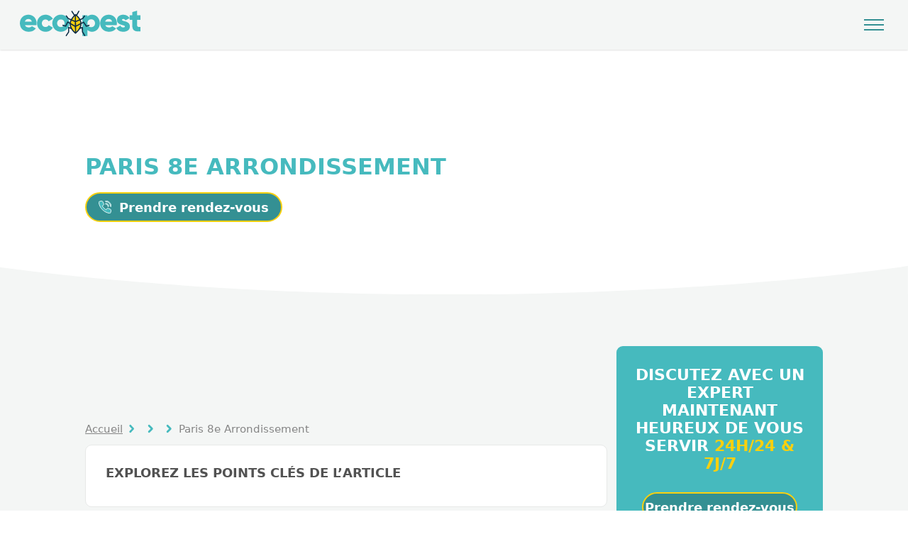

--- FILE ---
content_type: text/html; charset=UTF-8
request_url: https://eco-pest.fr/punaises/paris/paris-8-75008/
body_size: 13311
content:
 

<!doctype html>
<html lang="fr">
  <head>
    <!-- Google Tag Manager -->
<script>(function(w,d,s,l,i){w[l]=w[l]||[];w[l].push({'gtm.start':
new Date().getTime(),event:'gtm.js'});var f=d.getElementsByTagName(s)[0],
j=d.createElement(s),dl=l!='dataLayer'?'&l='+l:'';j.async=true;j.src=
'https://www.googletagmanager.com/gtm.js?id='+i+dl;f.parentNode.insertBefore(j,f);
})(window,document,'script','dataLayer','GTM-KK4N3QX');</script>
<!-- End Google Tag Manager -->    <meta charset="UTF-8">
    <meta name="viewport" content="width=device-width, initial-scale=1">
    <script>document.getElementsByTagName("html")[0].className += " js";</script>
    <link id="codyframe" rel="stylesheet" href="https://www.eco-pest.fr/assets/css/style.css">
    <meta name="viewport" content="width=device-width, initial-scale=1, user-scalable=no, user-scalable=no">
    <meta name="description" content="">
    <meta property="og:locale" content="fr_FR">
    <meta property="og:type" content="website">
    <meta property="og:title" content="">    <meta property="og:description" content="">
    <meta property="og:url" content="https://www.eco-pest.fr/punaises/paris/paris-8-75008/">
    <meta property="og:site_name" content="ECO PEST">
    <meta name="robots" content="index, follow">
    <link href="https://www.eco-pest.fr/assets/img/favicon.svg" rel="shortcut icon">
    <link rel="canonical" href="https://www.eco-pest.fr/punaises/paris/paris-8-75008/">
    <title></title>
  </head>
  <body class="page_interne">
    <!-- Google Tag Manager (noscript) -->
<noscript><iframe src="https://www.googletagmanager.com/ns.html?id=GTM-
KK4N3QX"
height="0" width="0" style="display:none;visibility:hidden"></iframe></noscript>
<!-- End Google Tag Manager (noscript) -->    <header class="f-header js-f-header hide-nav hide-nav--fixed js-hide-nav js-hide-nav--main" data-nav-target-class="f-header--expanded">
	  <div class="f-header__mobile-content container max-width-lg">
		 <a href="https://www.eco-pest.fr/" class="f-header__logo padding-top-xs padding-top-0@md">
			<svg viewBox="0 0 8192 1728.4">
				 <g fill="var(--color-primary)">
					<path d="M581.8,275.6C236.2,275.6,0,527,0,852.9s231.9,577.5,605.7,576.4c207.7,0,369.6-77.2,476.8-225.4l-262.4-150.2c-43,48.6-120.3,83.5-210,83.5-120.4,0-220.8-39.4-262.4-152.2h776.3c9.1-43.5,13.5-87.8,13.2-132.1,0-330.2-236.2-577.3-555.4-577.3ZM341.2,739.2c30.6-111.6,113.7-172.8,238.4-172.8,98.2,0,196.8,45.9,231.7,172.8h-470.1Z"/>
					<path d="M1741,1107.4c-142.1,0-247.1-102.8-247.1-253.8s105-253.8,247.1-253.8c96.4,0,175,46.2,212.2,122.6l287.1-167c-93.6-168.3-282.1-279.8-494.3-279.8-332.4,0-579.5,251.4-579.5,577.3h0c0,325.9,247.1,577.5,578.9,578.1,214.4,0,400.3-111.5,494.3-282.1l-286.5-164.1c-35.1,76.7-115.9,122.6-212.2,122.6Z"/>
					<path d="M2781,271.1c-320,1.2-578.6,261.7-577.4,581.8h0v10.7c3.6,316.5,263,570.2,579.5,566.7h2.3c320.1-1.2,578.6-261.7,577.4-581.8-1.2-320-261.7-578.6-581.8-577.4ZM2783.1,1111c-142,0-251.4-102.8-251.4-258.1s109.2-258.1,251.4-258.1,251.6,102.9,251.6,258.1h.5c0,155.3-110.1,258.1-252.1,258.1Z" />
				 </g>
				 <g fill="var(--color-primary)">
					<path d="M5433.7,852.9c0,325.9-236.2,577.4-522.7,577.4-146.6,0-253.8-50.1-325.9-133.5v422.7h-328.1V306.2h328v102.8c72.1-83.5,179.3-133.5,325.9-133.5,286.6.1,522.8,251.6,522.8,577.4h0ZM5105.7,852.9c0-163.9-109.4-267.1-260.2-267.1s-260.2,102.8-260.2,267.1,109.4,267.1,260.2,267.1,260.2-103,260.2-267.1ZM6066,1137.2c89.7,0,167-34.9,210-83.5l262.4,150.2c-107.2,148.7-269,225.4-476.8,225.4-373.9,0-605.8-251.6-605.8-577.4s236.9-576.3,581.8-576.3c319.3,0,555.4,247.1,555.4,577.3.2,44-4.2,88-13,131.2h-776.5c41.6,113.7,142.3,153.1,262.5,153.1ZM6267.1,739.2c-34.9-126.9-133.5-172.8-231.7-172.8-124.7,0-207.8,61.2-238.4,172.8h470.1Z"/>
					<path d="M7474.6,1071.6c0,251.6-218.7,358.8-454.9,358.8-218.7,0-384.8-83.5-470.1-260.2l283.8-162c28.4,83.5,89.7,129,185.8,129,78.8,0,118.2-24,118.2-67.8,0-120.2-538-56.9-538-435.2,0-238.4,201.2-358.6,428.7-358.6,177.1,0,333.9,78.6,426.4,233.7l-279.9,150.2c-30.6-56.7-74.3-96.1-146.4-96.1-56.9,0-91.8,21.9-91.8,61.2.4,125.5,538.2,43.2,538.2,447h0ZM7966.8,621v387.1c0,94.1,80.9,102.8,225.2,94.1v297.3c-428.5,43.7-553.2-85.3-553.2-391.5v-387h-175v-314.8h175V98.5L7966.8,0v306.2h225.2v314.8h-225.2Z"/>
				 </g>
				 <g>
					<polygon points="3512.05 630.27 3764.13 275.6 3994.53 452.94 4132.76 727.85 4132.76 1093.77 3785.81 1508.49 3512.05 1290.7 3419.89 969.09 3419.89 744.12 3512.05 630.27" fill="var(--color-accent)"/>
					<path d="M4735,979.7c-6.6-19.7-27.9-30.3-47.6-23.7l-158.1,53.3c-166.8-247.5-170.8-251.4-173.8-254.6-11.6-11.6-29.3-14.4-43.9-6.8l-128.2,66.4c-8.3-64-26.8-124.1-52-179.8l155.7-68c6.2-2.7,11.5-7,15.4-12.4l121.4-168.1c12.1-17,8.2-40.6-8.8-52.8-17-12.1-40.6-8.2-52.8,8.8l-115.4,159.9-150.1,65.5c-58.2-101.3-134.9-185.2-201.3-248.6l143.4-258c10.1-18.1,3.5-41-14.7-51.1-18.1-10.1-41-3.5-51.1,14.7l-135.1,241.7c-12.9-11.4-24.9-21.7-35.5-30.9-14.9-12.9-37.2-12-51.1,2l-5,5-24.7,24.7-157.1-238c-11.5-17.3-34.8-22-52.1-10.5s-22,34.8-10.5,52.1l165.3,249.4c.4.6.9,1,1.4,1.6-66.2,69.8-138.4,154.8-193.8,253.6l-163.7-70.3-129.2-174.2c-12.3-15.2-34.2-18.4-50.3-7.4-17.1,11.7-21.6,35-9.9,52.2l135.7,182.6c4,5.2,9.3,9.4,15.4,12l168.2,72.3c-22.9,51.3-40.5,105.7-50.3,163.2l-119.6-71c-1.2-.7-2.4-1.3-3.7-1.9-18.7-8.5-40.8-.1-49.2,18.6l-123.3,252.6-161.4-48.8c-19.9-6-40.9,5.2-46.9,25.1-6,19.9,5.2,40.9,25.1,46.9l192,58.1c17.5,5.4,36.4-2.5,44.7-18.9l119.4-245.6,114.8,68.2c-.3,12.5-.4,25.1.1,37.9,2.8,73.6,20,147,50.6,220l-103.7-42.4c-4.6-1.9-9.5-2.9-14.4-2.9-20.8,0-37.6,16.8-37.6,37.6v291.3l-158.9,239.7c-11.5,17.3-6.7,40.6,10.6,52.1,6.1,4.1,13.3,6.3,20.7,6.3,12.6-.1,24.4-6.3,31.5-16.9l165.3-249.3c4-6.2,6.2-13.3,6.2-20.7v-246.5l132.5,54.2c61.8,102.9,151.2,205,267.9,305.8.8.8,1.6,1.4,2.4,2.1,6.6,5.7,15.1,9.3,24.5,9.2,1.2,0,2.3-.5,3.5-.6,1.8-.2,3.6-.5,5.3-.9,5.5-1.3,10.8-3.4,15.2-7,120.7-105.7,212.8-211.9,276.7-318l127.1-48.1,5,243.1c.1,6.8,2.1,13.4,5.7,19l159.1,255.8c6.8,11,18.9,17.7,31.8,17.7v-.4c7,0,13.9-2,19.9-5.7,17.6-11,23-34.1,12-51.7l-153.7-247.2-5.9-286c-.1-4.3-.9-8.6-2.4-12.6-7.4-19.3-29.1-29.1-48.5-21.7l-97.9,37.5c35.1-81.1,53.2-162.1,54.6-242.6l129.1-67.1c34.5,50.6,111.7,164.8,165.9,245.4,9.5,14,27.2,20,43.3,14.5l185.1-62.3c19.6-6.7,30.3-27.9,23.7-47.7h0ZM4112.1,851.2l-298,154.3-1.5-231.8,250.9-109.6c26,57.6,43.7,120.1,48.6,187.1h0ZM4028.7,597.1l-216.6,94.5-2.2-350.9c69.5,62.7,155.8,149.4,218.8,256.4ZM3735.3,360c.4,65.6,1.2,187.1,2.1,327.8l-192.7-82.8c54.4-95.3,126-177.8,190.6-245ZM3510.7,672.2l227.3,97.7c.5,79.2,1,161.9,1.5,242.4l-278-164.9c6.9-61.8,24.5-120.3,49.2-175.2ZM3458.8,934l281.3,167c.9,139,1.6,264,2.1,342.5-178.5-169.9-273.5-340.8-283.4-509.5h0ZM4026.9,1183.9c-3.8,4-6.5,8.7-8.3,13.9-48.7,81.5-115.8,163.6-201.8,246.2l-2.2-353.3,296.2-153.9c-8.4,81.5-36.3,164-83.9,247.1h0Z" fill="var(--color-black)"/>
				 </g>
			  </svg>
		 </a>
		 
		 <!-- <div class="hide@md bg-white radius-full padding-xxs flex flex-center">
				<img class="width-lg margin-right-xxs" src="https://www.eco-pest.fr/assets/img/google.svg" alt="avis google eco pest"/>
				<div class="rating rating__header js-rating js-rating--read-only flex flex-center flex-column">
					 <p class="color-white font-bold text-uppercase hide">Classée <span class="rating__value js-rating__value">4.5</span> sur Google d’après 146 avis</p>
					 <a href="https://www.google.com/search?client=firefox-b-d&sca_esv=3417c9dc8c4b50ab&uds=ADvngMjcH0KdF7qGWtwTBrP0nt7d9JnySCAKbjTjTzJLn-X7Im5a3aC8XQlMUtsHuUlkm3GE5yiUpI8vJntrTE9zdXKos53WXywD0nvwoLpzGo4S68tPJtdyTNt1mf9H_mI0q118b3fN&si=ACC90nwjPmqJHrCEt6ewASzksVFQDX8zco_7MgBaIawvaF4-7nCWuFh70hzHRBJWtkCnRX6T1kOK9SPQeFPuoKJ2YwCFMOs1Kprjs1OuUlIAxq0yhraJ5iM%3D&q=Eco+pest+Avis&sa=X&ved=2ahUKEwih2_TL1Y-HAxUQTKQEHWlQD4kQ3PALegQIWRAF&biw=2560&bih=1302&dpr=1" target="_blank" class="rating__link" aria-label="Read reviews">
						<div class="rating__control overflow-hidden rating__control--is-hidden js-rating__control">
						  <svg width="24" height="24" viewBox="0 0 24 24"><polygon points="12 1.489 15.09 7.751 22 8.755 17 13.629 18.18 20.511 12 17.261 5.82 20.511 7 13.629 2 8.755 8.91 7.751 12 1.489" fill="currentColor"/></svg>
						</div>
					 </a>
			  </div>
			</div> -->
		 <button class="reset anim-menu-btn js-anim-menu-btn f-header__nav-control js-tab-focus" aria-label="Toggle menu">
			<i class="anim-menu-btn__icon anim-menu-btn__icon--close" aria-hidden="true"></i>
		 </button>
	  </div>

	  <div class="f-header__nav" role="navigation">
		 <div class="f-header__nav-grid justify-between@md container max-width-xl">
			<div class="f-header__nav-logo-wrapper margin-right-lg">
			  <a href="https://www.eco-pest.fr/" class="f-header__logo">
				  
			  	<svg viewBox="0 0 8192 1728.4">
						 <g fill="var(--color-primary)">
							<path d="M581.8,275.6C236.2,275.6,0,527,0,852.9s231.9,577.5,605.7,576.4c207.7,0,369.6-77.2,476.8-225.4l-262.4-150.2c-43,48.6-120.3,83.5-210,83.5-120.4,0-220.8-39.4-262.4-152.2h776.3c9.1-43.5,13.5-87.8,13.2-132.1,0-330.2-236.2-577.3-555.4-577.3ZM341.2,739.2c30.6-111.6,113.7-172.8,238.4-172.8,98.2,0,196.8,45.9,231.7,172.8h-470.1Z"/>
							<path d="M1741,1107.4c-142.1,0-247.1-102.8-247.1-253.8s105-253.8,247.1-253.8c96.4,0,175,46.2,212.2,122.6l287.1-167c-93.6-168.3-282.1-279.8-494.3-279.8-332.4,0-579.5,251.4-579.5,577.3h0c0,325.9,247.1,577.5,578.9,578.1,214.4,0,400.3-111.5,494.3-282.1l-286.5-164.1c-35.1,76.7-115.9,122.6-212.2,122.6Z"/>
							<path d="M2781,271.1c-320,1.2-578.6,261.7-577.4,581.8h0v10.7c3.6,316.5,263,570.2,579.5,566.7h2.3c320.1-1.2,578.6-261.7,577.4-581.8-1.2-320-261.7-578.6-581.8-577.4ZM2783.1,1111c-142,0-251.4-102.8-251.4-258.1s109.2-258.1,251.4-258.1,251.6,102.9,251.6,258.1h.5c0,155.3-110.1,258.1-252.1,258.1Z" />
						 </g>
						 <g fill="var(--color-primary)">
							<path d="M5433.7,852.9c0,325.9-236.2,577.4-522.7,577.4-146.6,0-253.8-50.1-325.9-133.5v422.7h-328.1V306.2h328v102.8c72.1-83.5,179.3-133.5,325.9-133.5,286.6.1,522.8,251.6,522.8,577.4h0ZM5105.7,852.9c0-163.9-109.4-267.1-260.2-267.1s-260.2,102.8-260.2,267.1,109.4,267.1,260.2,267.1,260.2-103,260.2-267.1ZM6066,1137.2c89.7,0,167-34.9,210-83.5l262.4,150.2c-107.2,148.7-269,225.4-476.8,225.4-373.9,0-605.8-251.6-605.8-577.4s236.9-576.3,581.8-576.3c319.3,0,555.4,247.1,555.4,577.3.2,44-4.2,88-13,131.2h-776.5c41.6,113.7,142.3,153.1,262.5,153.1ZM6267.1,739.2c-34.9-126.9-133.5-172.8-231.7-172.8-124.7,0-207.8,61.2-238.4,172.8h470.1Z"/>
							<path d="M7474.6,1071.6c0,251.6-218.7,358.8-454.9,358.8-218.7,0-384.8-83.5-470.1-260.2l283.8-162c28.4,83.5,89.7,129,185.8,129,78.8,0,118.2-24,118.2-67.8,0-120.2-538-56.9-538-435.2,0-238.4,201.2-358.6,428.7-358.6,177.1,0,333.9,78.6,426.4,233.7l-279.9,150.2c-30.6-56.7-74.3-96.1-146.4-96.1-56.9,0-91.8,21.9-91.8,61.2.4,125.5,538.2,43.2,538.2,447h0ZM7966.8,621v387.1c0,94.1,80.9,102.8,225.2,94.1v297.3c-428.5,43.7-553.2-85.3-553.2-391.5v-387h-175v-314.8h175V98.5L7966.8,0v306.2h225.2v314.8h-225.2Z"/>
						 </g>
						 <g>
							<polygon points="3512.05 630.27 3764.13 275.6 3994.53 452.94 4132.76 727.85 4132.76 1093.77 3785.81 1508.49 3512.05 1290.7 3419.89 969.09 3419.89 744.12 3512.05 630.27" fill="var(--color-accent)"/>
							<path d="M4735,979.7c-6.6-19.7-27.9-30.3-47.6-23.7l-158.1,53.3c-166.8-247.5-170.8-251.4-173.8-254.6-11.6-11.6-29.3-14.4-43.9-6.8l-128.2,66.4c-8.3-64-26.8-124.1-52-179.8l155.7-68c6.2-2.7,11.5-7,15.4-12.4l121.4-168.1c12.1-17,8.2-40.6-8.8-52.8-17-12.1-40.6-8.2-52.8,8.8l-115.4,159.9-150.1,65.5c-58.2-101.3-134.9-185.2-201.3-248.6l143.4-258c10.1-18.1,3.5-41-14.7-51.1-18.1-10.1-41-3.5-51.1,14.7l-135.1,241.7c-12.9-11.4-24.9-21.7-35.5-30.9-14.9-12.9-37.2-12-51.1,2l-5,5-24.7,24.7-157.1-238c-11.5-17.3-34.8-22-52.1-10.5s-22,34.8-10.5,52.1l165.3,249.4c.4.6.9,1,1.4,1.6-66.2,69.8-138.4,154.8-193.8,253.6l-163.7-70.3-129.2-174.2c-12.3-15.2-34.2-18.4-50.3-7.4-17.1,11.7-21.6,35-9.9,52.2l135.7,182.6c4,5.2,9.3,9.4,15.4,12l168.2,72.3c-22.9,51.3-40.5,105.7-50.3,163.2l-119.6-71c-1.2-.7-2.4-1.3-3.7-1.9-18.7-8.5-40.8-.1-49.2,18.6l-123.3,252.6-161.4-48.8c-19.9-6-40.9,5.2-46.9,25.1-6,19.9,5.2,40.9,25.1,46.9l192,58.1c17.5,5.4,36.4-2.5,44.7-18.9l119.4-245.6,114.8,68.2c-.3,12.5-.4,25.1.1,37.9,2.8,73.6,20,147,50.6,220l-103.7-42.4c-4.6-1.9-9.5-2.9-14.4-2.9-20.8,0-37.6,16.8-37.6,37.6v291.3l-158.9,239.7c-11.5,17.3-6.7,40.6,10.6,52.1,6.1,4.1,13.3,6.3,20.7,6.3,12.6-.1,24.4-6.3,31.5-16.9l165.3-249.3c4-6.2,6.2-13.3,6.2-20.7v-246.5l132.5,54.2c61.8,102.9,151.2,205,267.9,305.8.8.8,1.6,1.4,2.4,2.1,6.6,5.7,15.1,9.3,24.5,9.2,1.2,0,2.3-.5,3.5-.6,1.8-.2,3.6-.5,5.3-.9,5.5-1.3,10.8-3.4,15.2-7,120.7-105.7,212.8-211.9,276.7-318l127.1-48.1,5,243.1c.1,6.8,2.1,13.4,5.7,19l159.1,255.8c6.8,11,18.9,17.7,31.8,17.7v-.4c7,0,13.9-2,19.9-5.7,17.6-11,23-34.1,12-51.7l-153.7-247.2-5.9-286c-.1-4.3-.9-8.6-2.4-12.6-7.4-19.3-29.1-29.1-48.5-21.7l-97.9,37.5c35.1-81.1,53.2-162.1,54.6-242.6l129.1-67.1c34.5,50.6,111.7,164.8,165.9,245.4,9.5,14,27.2,20,43.3,14.5l185.1-62.3c19.6-6.7,30.3-27.9,23.7-47.7h0ZM4112.1,851.2l-298,154.3-1.5-231.8,250.9-109.6c26,57.6,43.7,120.1,48.6,187.1h0ZM4028.7,597.1l-216.6,94.5-2.2-350.9c69.5,62.7,155.8,149.4,218.8,256.4ZM3735.3,360c.4,65.6,1.2,187.1,2.1,327.8l-192.7-82.8c54.4-95.3,126-177.8,190.6-245ZM3510.7,672.2l227.3,97.7c.5,79.2,1,161.9,1.5,242.4l-278-164.9c6.9-61.8,24.5-120.3,49.2-175.2ZM3458.8,934l281.3,167c.9,139,1.6,264,2.1,342.5-178.5-169.9-273.5-340.8-283.4-509.5h0ZM4026.9,1183.9c-3.8,4-6.5,8.7-8.3,13.9-48.7,81.5-115.8,163.6-201.8,246.2l-2.2-353.3,296.2-153.9c-8.4,81.5-36.3,164-83.9,247.1h0Z" fill="var(--color-black)"/>
						 </g>
					  </svg>
				 <!-- <img src="https://www.eco-pest.fr/assets/img/ecopest-white.svg" alt="" class=""/> -->
			  </a>
			</div>
	
			<ul class="f-header__list">
			  	<li class="f-header__item"><a href="https://www.eco-pest.fr/punaise-de-lit/" class="f-header__link">Punaises de lit</a></li>
				<li class="f-header__item"><a href="https://www.eco-pest.fr/deratisation/" class="f-header__link">Dératisation</a></li>
				<li class="f-header__item"><a href="https://www.eco-pest.fr/desinsectisation/" class="f-header__link">Désinsectisation</a></li>
				<li class="f-header__item"><a href="https://www.eco-pest.fr/depigeonnage/" class="f-header__link">Dépigeonnage</a></li>
				<li class="f-header__item"><a href="https://www.eco-pest.fr/magazine/" class="f-header__link">Magazine</a></li> 
				<li class="f-header__item"><button class="reset f-header__dropdown-control js-f-header__dropdown-control">
						<span class="f-header__link">Tarifs</span>
						<svg class="f-header__dropdown-icon icon color-accent" viewBox="0 0 18 18">
						  <path d="M9,0c.55,0,1,.45,1,1v7h7c.55,0,1,.45,1,1s-.45,1-1,1h-7v7c0,.55-.45,1-1,1s-1-.45-1-1v-7H1c-.55,0-1-.45-1-1s.45-1,1-1h7V1c0-.55.45-1,1-1Z" fill-rule="evenodd" stroke-width="0"/>
						</svg>
					 </button>
		
					 <ul class="f-header__dropdown">
						<li><a href="https://www.eco-pest.fr/tarifs-desinsectisation/" class="f-header__dropdown-link">Tarifs Désinsectisation</a></li>
						<li><a href="https://www.eco-pest.fr/tarifs-deratisation/" class="f-header__dropdown-link">Tarifs Dératisation</a></li>
						<li><a href="https://www.eco-pest.fr/tarifs-punaise-de-lit/" class="f-header__dropdown-link">Tarifs Punaise de lit</a></li>
						<li><a href="https://www.eco-pest.fr/tarifs-detection-canine/" class="f-header__dropdown-link">Tarifs Détection canine</a></li>
					 </ul>
				  </li>
				  
			  
			  <!-- <li class="f-header__item"><a href="https://www.eco-pest.fr/" class="f-header__link">
				  <span>Professionnel</span>
				  <svg class="f-header__dropdown-icon icon" aria-hidden="true" viewBox="0 0 12 12">
					 <path d="M9.943,4.269A.5.5,0,0,0,9.5,4h-7a.5.5,0,0,0-.41.787l3.5,5a.5.5,0,0,0,.82,0l3.5-5A.5.5,0,0,0,9.943,4.269Z" />
				  </svg>
				</a>
  
				<ul class="f-header__dropdown">
				  <li><a href="https://www.eco-pest.fr/" class="f-header__dropdown-link">Restaurations</a></li>
				  <li><a href="https://www.eco-pest.fr/" class="f-header__dropdown-link">Hôtels</a></li>
				  <li><a href="https://www.eco-pest.fr/" class="f-header__dropdown-link">Hôpitaux</a></li>
				  <li><a href="https://www.eco-pest.fr/" class="f-header__dropdown-link">Entrepôts</a></li>
				</ul>
			  </li>
			  <li class="f-header__item"><a href="https://www.eco-pest.fr/blog/" class="f-header__link">Blog</a></li> -->
			</ul>
			
			<ul class="f-header__list flex-grow flex-basis-0 justify-end@md">
						  <li class="margin-right-xs"><a href="tel:0180909822" class="f-header__btn btn btn--subtle bg-white">
				  <!-- <svg class="icon margin-right-xs" viewBox="0 0 31 31"><g stroke-width="1.5" fill="var(--color-accent)" stroke="var(--color-accent-darker)"><path d="m29.5,14.5c-.55,0-1-.45-1-1,0-6.07-4.93-10.99-11-11-.55,0-1-.45-1-1s.45-1,1-1c7.18,0,12.99,5.82,13,13,0,.55-.45,1-1,1Z" /><path d="m23.5,14.5c-.55,0-1-.45-1-1,0-2.76-2.24-5-5-5-.55,0-1-.45-1-1s.45-1,1-1c3.86,0,7,3.14,7,7,0,.55-.45,1-1,1Z"/><path d="m20.53,19.03l-2.44,3.06c-3.79-2.23-6.94-5.38-9.17-9.17l3.06-2.44c.74-.59.98-1.6.6-2.46l-2.79-6.27c-.41-.93-1.44-1.42-2.42-1.17L2.06,1.94c-1.03.27-1.69,1.26-1.54,2.31,1.91,13.62,12.61,24.32,26.23,26.23,1.05.14,2.04-.52,2.31-1.54l1.38-5.3c.25-.98-.24-2.01-1.17-2.42l-6.27-2.79c-.86-.38-1.87-.14-2.46.6Z"/></g></svg> -->
				  <span>01 80 90 98 22</span>
			  </a></li>
						  <li><a href="https://www.eco-pest.fr/contact/" class="f-header__btn btn btn--primary-darker">Prendre rendez-vous</a></li>
			</ul>
							<p class="font-bold text-md text-center hide@md">Un rendez-vous urgent en moins de 2h, <span class="block text-uppercase color-primary">partout en Île-de-France !</span></p>
			
		 </div>
	  </div>
	</header>
	    <!-- HERO --> 
<section class="has-section-divider-bottom padding-top-xxl">
	 <div class="container max-width-adaptive-lg">
		  <div class="grid gap-lg items-center margin-top-md margin-bottom-sm">
				<div class="text-component">
				  <h1 class="text-xxxl@lg text-xl color-black"> <span class="text-uppercase color-primary"> Paris 8e Arrondissement</span></h1>
				  <p class="color-contrast-medium text-md@lg text-base@sm"></p>
				  <a href="#" class="btn btn--primary-darker">
					  <svg class="icon margin-right-xs" viewBox="0 0 31 31">
							<g stroke-width="1.5" fill="var(--color-primary)" stroke="var(--color-white)">
								 <path d="m29.5,14.5c-.55,0-1-.45-1-1,0-6.07-4.93-10.99-11-11-.55,0-1-.45-1-1s.45-1,1-1c7.18,0,12.99,5.82,13,13,0,.55-.45,1-1,1Z"></path>
								 <path d="m23.5,14.5c-.55,0-1-.45-1-1,0-2.76-2.24-5-5-5-.55,0-1-.45-1-1s.45-1,1-1c3.86,0,7,3.14,7,7,0,.55-.45,1-1,1Z"></path>
								 <path d="m20.53,19.03l-2.44,3.06c-3.79-2.23-6.94-5.38-9.17-9.17l3.06-2.44c.74-.59.98-1.6.6-2.46l-2.79-6.27c-.41-.93-1.44-1.42-2.42-1.17L2.06,1.94c-1.03.27-1.69,1.26-1.54,2.31,1.91,13.62,12.61,24.32,26.23,26.23,1.05.14,2.04-.52,2.31-1.54l1.38-5.3c.25-.98-.24-2.01-1.17-2.42l-6.27-2.79c-.86-.38-1.87-.14-2.46.6Z"></path>
							</g>
					  </svg>
					  <span class="color-white">Prendre rendez-vous</span>
				 </a>
				</div>
		  </div>
	 </div>
	 <div class="section-divider">
		 <svg viewBox="0 0 1920 60" aria-hidden="true">
			  <path fill="var(--color-bg)" d="M1920,60H0V0S387,59,960,59,1920,0,1920,0Z"></path>
		 </svg>
	</div>
</section>

<!-- SOMMAIRE -->
<section class="padding-y-xl bg">
	 <div class="container max-width-adaptive-lg">
		  <div class="flex@sm items-center justify-between gap-sm">
			  <div class="col-10@sm">
			  <nav class="breadcrumbs margin-bottom-sm text-sm color-contrast-medium" aria-label="Breadcrumbs">
					 <ol class="flex flex-wrap gap-xxs">
						  <li class="breadcrumbs__item">
								<a href="https://www.eco-pest.fr/" class="color-inherit">Accueil</a>
								<svg class="icon margin-left-xxxs color-primary" aria-hidden="true" viewBox="0 0 16 16">
									 <polyline fill="none" stroke="currentColor" stroke-width="3" stroke-linecap="round" stroke-linejoin="round" stroke-miterlimit="10" points="6.5,3.5 11,8 6.5,12.5 "></polyline>
								</svg>
						  </li>
						  <li class="breadcrumbs__item">
								<a href="https://www.eco-pest.fr//" aria-current="page" class="color-inherit"></a>
								<svg class="icon margin-left-xxxs color-primary" aria-hidden="true" viewBox="0 0 16 16">
									 <polyline fill="none" stroke="currentColor" stroke-width="3" stroke-linecap="round" stroke-linejoin="round" stroke-miterlimit="10" points="6.5,3.5 11,8 6.5,12.5 "></polyline>
								</svg>
						  </li>
						  <li class="breadcrumbs__item">
								<a href="https://www.eco-pest.fr//paris/" aria-current="page" class="color-inherit"></a>
								<svg class="icon margin-left-xxxs color-primary" aria-hidden="true" viewBox="0 0 16 16">
									 <polyline fill="none" stroke="currentColor" stroke-width="3" stroke-linecap="round" stroke-linejoin="round" stroke-miterlimit="10" points="6.5,3.5 11,8 6.5,12.5 "></polyline>
								</svg>
						  </li>
						  <li class="breadcrumbs__item">Paris 8e Arrondissement</li>
					 </ol>
				</nav>

				<div class="toc toc--static@md position-sticky@md js-toc bg-white border border-bg-dark radius-lg padding-md padding-bottom-xl padding-bottom-md@md overflow-hidden position-relative">
					 <ul class="toc__list js-toc__list">
						  <li class="toc__label font-bold text-uppercase" tabindex="0">Explorez les points clés de l’article</li>
					 </ul>
				</div>
			  </div>
				<div class="col-4@sm overflow-hidden bg-primary color-white padding-x-sm padding-y-md radius-lg">
					 <p class="text-md font-bold text-center">DISCUTEZ AVEC UN EXPERT MAINTENANT HEUREUX DE VOUS SERVIR <span class="color-accent">24H/24 & 7J/7</span></p>
					 <div class="flex flex-column gap-sm items-center margin-top-md">
						  <a href="#0" class="btn btn--primary-darker width-80%">Prendre rendez-vous</a>
						  <a href="#0" class="btn btn--subtle bg-white width-80%">
								<svg class="icon margin-right-xs" viewBox="0 0 31 31">
									 <g stroke-width="1.5" fill="var(--color-primary)" stroke="var(--color-primary-darker)">
										  <path d="m29.5,14.5c-.55,0-1-.45-1-1,0-6.07-4.93-10.99-11-11-.55,0-1-.45-1-1s.45-1,1-1c7.18,0,12.99,5.82,13,13,0,.55-.45,1-1,1Z" />
										  <path d="m23.5,14.5c-.55,0-1-.45-1-1,0-2.76-2.24-5-5-5-.55,0-1-.45-1-1s.45-1,1-1c3.86,0,7,3.14,7,7,0,.55-.45,1-1,1Z"/>
										  <path d="m20.53,19.03l-2.44,3.06c-3.79-2.23-6.94-5.38-9.17-9.17l3.06-2.44c.74-.59.98-1.6.6-2.46l-2.79-6.27c-.41-.93-1.44-1.42-2.42-1.17L2.06,1.94c-1.03.27-1.69,1.26-1.54,2.31,1.91,13.62,12.61,24.32,26.23,26.23,1.05.14,2.04-.52,2.31-1.54l1.38-5.3c.25-.98-.24-2.01-1.17-2.42l-6.27-2.79c-.86-.38-1.87-.14-2.46.6Z"/>
									 </g>
								</svg>
								<span>01 80 90 98 22</span>
						  </a>
					 </div>
				</div>
		  </div>
	 </div>
</section>


<!-- ICONE SERVICE -->
<section class="has-section-divider-bottom bg-primary margin-bottom-xl padding-top-lg">
	
<div class="container max-width-lg padding-top-lg padding-bottom-md">
	<p class="color-white text-uppercase font-bold text-lg">Les traitements  les plus courants à Paris :</p>
	
	<ul class="grid gap-xs padding-top-xs">
		<li class=" col-3@md col-6@sm card card__hover padding-sm text-center width-100% height-100% position-relative">
								<svg class="icon width-xl height-xl margin-bottom-xs" viewBox="0 0 55.6 60.64"><path fill="var(--color-accent)" d="M30.8 15.74v-.9c0-3.4-1.4-6.2-3.1-6.2s-3.1 2.8-3.1 6.2v.9c-4.8 2.9-8.3 12.2-8.3 20.7 0 10.2 5.1 15.5 11.4 15.5S39 46.74 39 36.44c.1-8.5-3.4-17.8-8.2-20.7Z"/><path fill="var(--color-black)" d="m55.3 34.34-7.3-8.3c-.2-.3-.6-.4-1-.3l-8 2.4-.1-.4c-.5-2-1.1-3.9-1.9-5.5l-.1-.3 4.9-3.4.2.2c2.8 2.4 7.2 2.8 9.6 2.8 1 0 1.7 0 2-.1h.1c.3 0 .5-.2.6-.3.2-.2.2-.4.2-.7-.1-.5-.5-.9-1-.8h-.1c-1 .1-6.3.4-9.5-1.8l-.4-.3 3.5-2.4c.3-.2.5-.6.4-.9 0-.1-1.9-9.7 2.7-12.4.2-.1.4-.3.4-.6 0-.2 0-.5-.1-.7s-.3-.4-.6-.4c-.2-.1-.5 0-.7.1-2 1.2-3.3 3.5-3.8 6.8-.4 2.7-.1 5.4.1 6.7v.2l-3.2 2.3-.2-.3c-1.5-2.4-4.6-5.4-10.9-5.6h-.2l-.1-.2c-.7-1.5-1.8-2.3-3-2.3s-2.2.8-3 2.3l-.1.2h-.2c-2.8.1-7.9.9-10.8 5.6l-.2.3-3.3-2.3v-.2c.2-1.4.5-4.1.1-6.8-.4-3.3-1.7-5.6-3.8-6.8-.1-.1-.4-.2-.7-.1-.2 0-.4.2-.5.4-.3.4-.2 1 .3 1.3 4.6 2.7 2.7 12.4 2.7 12.4-.1.4.1.7.4.9l3.5 2.4-.4.3c-3.2 2.1-8.1 1.9-9.6 1.8-.5 0-1 .3-1 .8 0 .2 0 .5.2.7s.4.3.6.3c0 0 .8.1 2 .1 2.3 0 6.7-.4 9.6-2.8l.2-.2 4.9 3.5-.1.3c-.8 1.7-1.4 3.6-1.9 5.5l-.1.4-8.1-2.4c-.4-.1-.7 0-1 .3l-7.2 8.3c-.2.2-.3.4-.3.6 0 .5.4.9.9.9.3 0 .5-.1.7-.3l6.8-7.8 7.6 2.3v.3c-.4 2-.6 4.1-.6 6.1v1.1h-.3c-.1 0-.2 0-.3.1l-8.3 4.7c-.4.2-.6.7-.4 1.1l5.2 16.5c.1.4.5.7.9.6h.3c.5-.2.8-.7.6-1.2l-4.9-15.7 7.4-4.2.1.5c.5 3.9 1.9 7.2 4 9.5 2.1 2.2 4.9 3.4 8.1 3.4s6-1.2 8.1-3.4 3.5-5.5 4-9.5l.1-.5 7.4 4.2-4.9 15.8v.3c0 .5.4.9.9.9.4 0 .8-.3.9-.6l5.2-16.5c.1-.4 0-.9-.4-1.1l-8.2-4.7c-.1 0-.2-.1-.3-.1h-.3v-1.1c0-2-.2-4.1-.6-6.1l-.1-.3 7.6-2.3 6.8 7.8c.3.4.9.4 1.3.1.2-.2.3-.4.3-.6-.1-.4-.2-.6-.3-.8Zm-30.5-24.3-.1.2h-.2m7.5 1.9c2.7.2 6.3 1.3 8.4 4.7v.1l.3.3-4.6 3.2-.2-.3c-1.2-2-2.5-3.6-3.9-4.7l-.1-.1v-.4c0-.8 0-1.6-.2-2.3l-.1-.5h.4Zm-17.1 5 .3-.3c1.6-2.7 4.5-4.3 8.4-4.7l.5-.1-.1.5c-.1.7-.2 1.5-.2 2.3v.5l-.1.1c-1.4 1-2.8 2.6-3.9 4.7l-.2.3c-.1-.1-4.7-3.3-4.7-3.3Zm11.9 33.8h-.4c-5.6-.8-9.1-6.3-9.1-14.5s3.5-17.3 7.9-19.9c.3-.2.5-.5.5-.9 0-.3 0-.6-.1-.9 0-.9.1-1.7.3-2.5l.1-.3h.9v39h-.1Zm2.3 0-.4.1v-38.9h.9v.3c.1.6.3 1.4.3 2.4v.8c0 .3.1.7.4.9 4.3 2.6 7.9 11.6 7.9 20s-3.5 13.6-9.1 14.4Z"/><path fill="var(--color-white)" d="M29.4 11.04c-.4-1.3-1-2-1.7-2s-1.2.7-1.7 2h3.4Z"/></svg>

				<a href="https://www.eco-pest.fr/punaise-de-lit/paris/paris-8-75008/" class="block text-decoration-none color-white stretch-link">
					<p class="font-bold text-md@lg text-base@md text-md">Punaises de lit</p>
					<p>Paris 8e Arrondissement</p>
				</a>
			</li><li class=" col-3@md col-6@sm card card__hover padding-sm text-center width-100% height-100% position-relative">
				<svg class="icon width-xl height-xl margin-bottom-xs" viewBox="0 0 511.98 305.84"><path fill="var(--color-accent)" d="M100.89 78.28s-15.95-40.96 18.09-58c29.09-14.56 29.17 40 29.17 40l-47.26 18Z"/><path fill="var(--color-accent)" d="M370.38 101.58c-54.16-53.39-138.82-12.97-138.82-12.97s-3.56-2.62-9.83-6.55h.03S247.82.28 197.24 8.13c-29.56 4.59-43.3 24.11-49.64 42.5-1.49-.33-3-.64-4.51-.92-31.49-6-81 25.14-111.38 47.3a523.996 523.996 0 0 0-19.22 14.71c-4.48 3.6-6.14 9.65-4.14 15.03l4.44 11.95c1.79 4.81 6.18 8.17 11.3 8.63l25.95 2.33c24.41 24.44 83.02 7.29 83.02 7.29s3.6 15.54.54 29.27c-3.05 13.73-56.1 58.75-56.1 58.75l21.35 24.4 19.83-20.59s38.14-13.73 78.56-25.93c0 0 29.75 26.69 81.61 46.52 45.06 17.23 106.78 2.29 123.56-26.69s22.12-87.71-32.03-141.1Z"/><path fill="var(--color-white)" d="m98.85 269.37-21.36-24.41-14.56 1.03c-7.98.56-14.61 6.37-16.22 14.2l-3.82 18.57h27.07c10.38 0 20.5-3.29 28.89-9.39ZM308.41 276.1l-68.91 13.11-23.65-18.11 27.52-17.82 65.04 22.82ZM8.35 126.75l4.44 11.95c1.79 4.81 6.18 8.17 11.3 8.63l25.95 2.33-18.33-52.65a523.996 523.996 0 0 0-19.22 14.71c-4.48 3.6-6.14 9.65-4.14 15.03Z"/><path fill="var(--color-black)" d="M102.98 96.97v5c0 4.14 3.36 7.5 7.5 7.5s7.5-3.36 7.5-7.5v-5c0-4.14-3.36-7.5-7.5-7.5s-7.5 3.36-7.5 7.5Z"/><path fill="var(--color-black)" d="M493.92 119.11c-28.14-47.63-12.07-80.03-6.47-88.82 2.22-3.49 1.19-8.13-2.3-10.35s-8.13-1.19-10.35 2.3c-3.63 5.7-9.97 17.87-11.64 35.3-2.13 22.27 3.87 45.55 17.85 69.21 16.24 27.49 20.44 56.84 11.21 78.51-5.99 14.06-16.99 23.35-31.84 26.86-26.05 6.16-39.67 3.2-45.61.78 7.9-21.49 6.7-38.28 6.7-38.28-.42-34.79-16.5-69.45-45.82-98.36-23.84-23.49-57-33.39-95.9-28.61-21.89 2.69-39.66 9.24-47.35 12.43-.56-.38-1.2-.8-1.88-1.25 3.9-14.42 11.68-50.99-3.62-68.85-22-22.37-62.26-3.16-76.65 18.66-2.99-7.62-7.15-12.93-12.48-15.84-4.48-2.45-11.96-4.3-22.16.81-16.04 8.03-24.89 21.77-25.85 39.9-14.15 8.27-51.38 29.37-62.46 37.46 0 0-.02 0-.02.02-8.49 6.2-15.29 11.54-19.5 14.92-7 5.63-9.6 15.07-6.47 23.49l4.44 11.95c2.78 7.48 9.72 12.77 17.66 13.48l23.4 2.1c1.39 1.21 2.85 2.32 4.38 3.34l-7.76 31.53c-.99 4.02 1.47 8.08 5.49 9.08.6.15 1.2.22 1.8.22 3.37 0 6.44-2.29 7.28-5.71l7.06-28.68c6.07 1.88 12.52 2.9 18.96 3.33l2.56 30.22a7.503 7.503 0 0 0 7.46 6.87c.21 0 .43 0 .64-.03a7.5 7.5 0 0 0 6.84-8.11l-2.45-28.89c11.11-.59 21.17-2.39 27.84-3.86.53 5.11.77 12.06-.64 18.39-1.62 6.7-27.7 32.47-51.77 53.07l-12.11.86c-8.8.62-16.49 5.82-20.53 13.33l-19.02-2.99c-4.09-.65-7.93 2.15-8.58 6.24a7.511 7.511 0 0 0 6.24 8.58l17.26 2.72-1 4.88h-17.3c-4.14 0-7.5 3.36-7.5 7.5s3.36 7.5 7.5 7.5h50.48c12.4-.06 24.58-3.9 34.3-11.69l18.61-19.32c7.43-2.64 38.99-13.76 72.66-24.04 5.23 4.26 16.54 12.89 33.25 22.58l-15.15 9.81h-24.45c-4.14 0-7.5 3.36-7.5 7.5s3.36 7.5 7.5 7.5h24.12l8.73 6.69-26.36 5.65a7.503 7.503 0 0 0-5.76 8.91c.75 3.52 3.87 5.93 7.33 5.93.52 0 1.05-.05 1.58-.17l42.08-9.02 67.95-12.94c32.77 3.9 81.96-8.94 98.45-34.5.53-.82 1.03-1.66 1.49-2.51 5.14 2.15 12.87 4.11 24 4.11 8.34 0 18.58-1.1 31.05-4.05 19.39-4.58 34.37-17.22 42.19-35.58 11.09-26.03 6.56-60.43-12.1-92.01v-.06ZM122.33 26.99c5.32-2.66 7.53-1.46 8.25-1.06 3.26 1.78 6.08 7.51 7.91 15.67-9.41-.62-20.33 1.14-32.63 5.25 2.27-8.84 7.77-15.5 16.48-19.86h-.01ZM24.77 139.86a5.863 5.863 0 0 1-4.94-3.77l-4.44-11.95c-.88-2.36-.15-5 1.81-6.57a509.8 509.8 0 0 1 10.79-8.43l11.15 32.02c-1.34-.12-12.74-1.14-14.37-1.29Zm45.19 131.4H52.09l1.97-9.55c.93-4.52 4.8-7.91 9.41-8.23l10.85-.77 12.95 14.8c-5.39 2.47-11.26 3.75-17.3 3.75Zm171.43 9.96-12.54-9.61 14.92-9.66c8.76 4.47 18.57 8.98 29.35 13.23l-31.73 6.04Zm40.14-18.86c-32.16-12.3-57.53-28.3-71.39-38.71 22.57-17.27 23.54-45.8 23.58-47.15.1-4.13-3.17-7.55-7.3-7.66-4.17-.12-7.57 3.15-7.7 7.28-.04 1.15-1.13 28.13-24.33 39.75-39.9 12.07-77.88 25.71-78.26 25.85a7.513 7.513 0 0 0-2.86 1.85l-14.16 14.71-11-12.58c5.21-4.56 13.3-11.77 21.46-19.53 25.65-24.39 30.23-33.3 31.35-38.33 3.39-15.22-.39-31.89-.55-32.6a7.512 7.512 0 0 0-9.41-5.51c-6.92 2.01-19.68 4.69-33.15 5.35l-2.61-30.84c-.35-4.13-3.98-7.2-8.11-6.84a7.5 7.5 0 0 0-6.84 8.11l2.48 29.33c-4.95-.46-9.73-1.34-14.09-2.78l4.45-18.09a7.508 7.508 0 0 0-5.49-9.08 7.508 7.508 0 0 0-9.08 5.49l-3 12.2L40.63 99.8c9.6-6.85 47.19-27.83 58.4-34.39.45-.11.89-.27 1.31-.47 15.18-6.38 27.83-9.18 37.68-8.37-4.01 16.15-3.26 29.59-3.22 30.24.24 3.98 3.55 7.03 7.48 7.03.15 0 .3 0 .45-.01a7.51 7.51 0 0 0 7.04-7.93c-1.92-19.85 9.31-61.8 40.37-68.53-24.49 22.41-25.37 58.87-25.21 67.49.07 4.09 3.42 7.36 7.5 7.36h.14c4.14-.08 7.44-3.49 7.36-7.64-.16-8.68.87-51.4 35.15-65.38.16.18.31.35.43.48 9.61 11.21 4.64 42.49-.8 59.8-1.24 3.29.17 7.24 3.2 9.01 5.81 3.65 9.19 6.12 9.22 6.14a7.496 7.496 0 0 0 7.66.72c.2-.1 20.72-9.73 47.2-12.91 34.49-4.14 62.47 4.08 83.13 24.45 32.98 32.52 41.08 64.62 41.36 87.72.08 18.34-4.61 31.86-7.77 38.87-.87 1.89-1.8 3.71-2.79 5.41-13.79 26.01-77.99 39.22-114.39 23.44v.03Z"/></svg>
				<a href="https://www.eco-pest.fr/deratisation/paris/paris-8-75008/" class="block text-decoration-none color-white stretch-link">
					<p class="font-bold text-md@lg text-base@md text-md">Dératisation</p>
					<p>Paris 8e Arrondissement</p>
				</a>
			</li><li class=" col-3@md col-6@sm card card__hover padding-sm text-center width-100% height-100% position-relative">
				<svg class="icon width-xl height-xl margin-bottom-xs" viewBox="0 0 447.97 512.06"><path fill="var(--color-white)" d="M272.01 152s8-48-48-48-48 48-48 48l48 16 48-16Z"/><path fill="var(--color-accent)" d="m176.01 152 48 16v288s-80-24-80-184c0-96 32-120 32-120ZM272.01 152l-48 16v288s80-24 80-184c0-96-32-120-32-120Z"/><path fill="var(--color-black)" d="M336.01 0c-74.46 0-91.79 76-95.21 97.62a87.817 87.817 0 0 0-33.58 0C203.8 76 186.47 0 112.01 0 9.49 0 .35 206.89 0 215.69c-.17 4.41 3.27 8.13 7.68 8.3h.31c4.3 0 7.82-3.39 7.99-7.68.08-2 8.79-200.31 96.01-200.31 66.77 0 78.33 73.94 79.84 86.85a43.65 43.65 0 0 0-13.19 10.5 51.628 51.628 0 0 0-10.95 35.56 88.247 88.247 0 0 0-15.47 25.25l-24.97-18.73-7.4-37a8.016 8.016 0 0 0-3.41-5.09l-24-16a7.995 7.995 0 0 0-11.11 2.13 7.995 7.995 0 0 0 2.13 11.11c.04.02.07.05.11.07l21.24 14.16 7.35 36.75a8.027 8.027 0 0 0 3.04 4.83l31.27 23.46c-6.2 21.52-9.6 43.75-10.13 66.15H104a8 8 0 0 0-7.89 6.68l-7.47 44.84L59.2 329.6c-3.53 2.65-4.25 7.67-1.6 11.2s7.67 4.25 11.2 1.6l32-24a7.988 7.988 0 0 0 3.09-5.09l6.89-41.31H136c-.82 36.74 4.57 73.36 15.93 108.31l-45.06 37.55a8.015 8.015 0 0 0-2.64 8.09l14.63 58.53-19.31 12.88a8.004 8.004 0 0 0-2.33 11.07 8.004 8.004 0 0 0 11.07 2.33c.04-.03.09-.06.13-.09l24-16a7.99 7.99 0 0 0 3.32-8.59l-14.78-59.13 37.18-30.98c24.17 54.17 59.84 66.55 63.33 67.65h.02l.19.07c1.5.45 3.1.45 4.59 0l.19-.06h.02c3.49-1.1 39.16-13.49 63.33-67.65l37.18 30.98-14.78 59.13a7.99 7.99 0 0 0 3.32 8.59l24 16c3.69 2.42 8.65 1.39 11.08-2.3a7.996 7.996 0 0 0-2.2-11.01l-19.31-12.88 14.63-58.53c.74-2.98-.28-6.12-2.64-8.09l-45.06-37.55a326.776 326.776 0 0 0 15.93-108.31h25.22l6.89 41.31a8.013 8.013 0 0 0 3.09 5.09l32 24c3.53 2.65 8.55 1.94 11.2-1.6 2.65-3.53 1.94-8.55-1.6-11.2l-29.44-22.08-7.47-44.84a7.99 7.99 0 0 0-7.89-6.68h-32.34c-.53-22.39-3.93-44.62-10.13-66.15l31.27-23.46a7.982 7.982 0 0 0 3.04-4.83l7.35-36.75 21.24-14.16c3.66-2.47 4.62-7.45 2.15-11.11a7.988 7.988 0 0 0-11.02-2.2l-24 16a8.016 8.016 0 0 0-3.41 5.09l-7.4 37-24.97 18.73a88.384 88.384 0 0 0-15.47-25.25c.89-12.8-3.01-25.48-10.95-35.56a43.895 43.895 0 0 0-13.19-10.5c1.51-12.92 13.07-86.85 79.84-86.85 87.22 0 95.93 198.3 96.01 200.31.16 4.29 3.69 7.69 7.99 7.69h.31c4.41-.18 7.85-3.89 7.68-8.3C447.63 206.91 438.5.02 335.98.02l.03-.02Zm-184 272c0-72.91 18.99-102.32 26.18-110.84l37.82 12.61v269.39c-20.41-12.81-64-53.92-64-171.16Zm80 171.01V173.77l37.82-12.61c7.19 8.52 26.18 37.93 26.18 110.84 0 116.33-43.59 157.91-64 171.01Zm32.36-296.9-40.36 13.45-40.36-13.45a34.564 34.564 0 0 1 7.29-22.5A41.614 41.614 0 0 1 224.01 112a41.614 41.614 0 0 1 33.07 11.61c5 6.41 7.58 14.38 7.29 22.5Z"/></svg>
				<a href="https://www.eco-pest.fr/desinsectisation/paris/paris-8-75008/" class="block text-decoration-none color-white stretch-link">
					<p class="font-bold text-md@lg text-base@md text-md">Désinsectisation</p>
					<p>Paris 8e Arrondissement</p>
				</a>
			</li><li class=" col-3@md col-6@sm card card__hover padding-sm text-center width-100% height-100% position-relative">
				<svg class="icon width-xl height-xl margin-bottom-xs" viewBox="0 0 625.6 445.34"><path fill="var(--color-accent)" d="m368.9 356.14 121.2 79.2 15.3-5.1-68.3-74.1 52.5-6.6-181.1-181.2-92.8-38.9-59.3-56-31.7-61.7H65.6l-29 55.5-27 39.4 46.9-5.3 26.9 14.8 25.3 83.3 21.2 86.3 55.1 49 76 20.2 107.9 1.2z"/><path fill="var(--color-black)" d="M85.2 44.04c-4.2 0-7.5 3.4-7.5 7.5v5.9c0 4.2 3.4 7.5 7.5 7.5s7.5-3.4 7.5-7.5v-5.9c0-4.1-3.4-7.5-7.5-7.5Z"/><path fill="var(--color-white)" d="m236.5 285.54 35.3 27.5 20.2-13.7 30.2-33 24.2-20.8 43.6-7.6-38.5-31-38.2 5.8-34.6 26.1-13.8 19.2-31.6 23.9 3.2 3.6zM42.5 68.84l5.8 15.1v15.8l-35 8.5-3.7-13.8 32.9-25.6z"/><path fill="var(--color-black)" d="m506.9 416.44-53.2-51.2c5.5-.5 11-1.1 16.5-1.8l16.2-2.2c3.9-.5 7.2-3.2 8.4-7s.2-7.9-2.6-10.6l-57.9-56c-27.4-40.3-60.8-75.7-99.2-105.5-20.4-16.7-43.1-29.7-43.1-29.7-1.7-1-3.3-2-4.9-3l-13.5-7.9c-.1-.1-.2-.1-.4-.2l-20.2-10.5c-10.7-5.6-22.4-8-34-7.3l-56.6-54-1.1-5.7c-4.3-23.3-18.5-43.6-38.8-55.6-17.7-10.5-39.9-11-58-1.3-19.3 10.2-31.3 30.2-31.3 52.1v4.5c-16 7.4-28 21.7-32.4 38.8l-.5 1.9c-.8 3.2 0 6.6 2.3 9 1.8 2 4.4 3.1 7 3.1.6 0 1.2-.1 1.8-.2l37.5-6.9 21 9.2c2.4 1 4.2 3.1 5.1 5.5l19.6 56.2c1.8 5.3 3.1 10.8 3.8 16.3l2 16.3c1.7 14.5 5.3 28.6 10.6 42s10.5 30.1 30 49.1h.1c22.2 25.4 51.2 43.2 83.1 51.7l-24.4 38.8H182c-4.1 0-7.5 3.4-7.5 7.5s3.4 7.5 7.5 7.5h22c2.6 0 5-1.3 6.4-3.5l4.6-7.4 5.5 7.8c1.4 2 3.7 3.2 6.1 3.2h4.4l-5.5 8.9h-17.8c-4.1 0-7.5 3.4-7.5 7.5s3.4 7.5 7.5 7.5h22c2.6 0 5-1.3 6.4-3.5l4.6-7.4 5.5 7.8c1.4 2 3.7 3.2 6.1 3.2h16.5c4.1 0 7.5-3.4 7.5-7.5s-3.4-7.5-7.5-7.5h-12.6l-6.9-9.7 29.7-47.6 71.8-4.5c1.9.5 3.7 1 5.6 1.4l48.6 31.7c.2.1.3.2.5.3l80.7 52.6c2.8 1.8 6 2.7 9.1 2.7 4.5 0 8.9-1.8 12.1-5.2 6.3-6.7 6.1-17.3-.5-23.7Zm-138.1-184.5-.9.1c-25.4 3.1-48.3 18.1-61.3 40.1-6.6 11.2-16.2 20.2-27.8 26l-11.1 5.6c-8.5-5.5-16.8-11.5-24.7-17.9l4.9-2.5c14.1-7.2 25.9-18.2 33.9-31.8 10.6-18 29.4-30.3 50.2-32.9l20.5-2.5c5.6 5.3 11 10.5 16.3 15.8Zm-122.7-87.8 19.9 10.3 9.9 5.8c.2.1.5.3.8.4l2.6 1.6c.8.5 1.6.9 2.4 1.4 15 9.2 36.8 24.7 39.4 26.6 5.5 4.1 10.8 8.4 16.1 12.7l-7 .9c-25.4 3.1-48.3 18.1-61.3 40.1-6.6 11.2-16.2 20.2-27.8 26l-10.4 5.3c-19.2-17.4-36.1-37.3-50.2-59.4-13.6-21.3-9.2-49.6 10.2-65.8 15.6-13 37.4-15.3 55.4-5.9ZM42.4 95.24l-24.8 4.6c4.1-9.4 11.3-17.1 20.5-21.8l.2.2c2.9 4.2 4.3 9.2 4.2 14.3l-.1 2.7Zm66.4 80-19.6-56.2c-2.2-6.4-7.1-11.6-13.3-14.3l-18.5-8.1.1-3.8c.2-8.3-2.2-16.2-6.8-23.1l-2.4-3.5v-7.2c0-16.3 9-31.3 23.4-39 13.5-7.2 30.1-6.8 43.3 1 16.6 9.9 28.2 26.4 31.7 45.4l1.2 6.7c.4 2.4 1.6 4.6 3.3 6.3l.1.1 49.8 47.5c-7.2 2.5-14 6.4-20.1 11.5-11.9 9.9-19.5 23.4-22.3 37.8l-7.3.7c-13.7 1.3-26.8 4.9-39.2 10.6-.8-4.2-2-8.4-3.4-12.4Zm131.5 219.2h-9.8l-6.9-9.7 16.1-25.7c7 1.2 14.1 1.9 21.2 2.2l-20.6 33.2Zm37.1-48.4c-51.7 3.2-101.1-19.6-132.3-60.9-.3-.4-.6-.8-1-1.1-4.8-6.3-10-14.3-14.6-23.5-.1-.8-.3-1.6-.7-2.4-7-14.9-11.6-30.8-13.6-47.2l-.9-7.6c12-6.2 24.9-10.1 38.5-11.4l4.7-.5c.5 11.2 3.8 22.4 10.2 32.5 31.9 49.8 77.1 89.2 130.8 114 4.5 2.1 9.1 4 13.7 5.9l-34.8 2.2Zm61.1-19.8-8.1 8.5c-8.7-3-17.2-6.5-25.6-10.4-7.5-3.5-14.9-7.2-22-11.3l2.8-1.4c14.1-7.2 25.9-18.2 33.9-31.8 10.6-18 29.4-30.3 50.2-32.9l12.1-1.5c9.2 10.1 18 20.6 26.3 31.6-26 11.7-49.9 28.6-69.6 49.2Zm7.9 13.6 3.1-3.2c19-20 42.4-36.2 67.8-47.1 1.7 2.4 3.3 4.8 5 7.2.3.4.6.8 1 1.2l51.5 49.8-6.6.9c-41.1 5.6-82.5 2.6-121.8-8.8Zm150.1 89.9c-.6.6-1.5.7-2.2.3l-88.8-57.9c-.2-.1-.5-.3-.7-.4l-11-7.1c11.2 1.2 22.5 1.9 33.8 1.9h5.5l63.4 60.9c.6.5.7 1.6 0 2.3Z"/></svg>
				<a href="https://www.eco-pest.fr/depigeonnage/paris/paris-8-75008/" class="block text-decoration-none color-white stretch-link">
					<p class="font-bold text-md@lg text-base@md text-md">Dépigeonnage</p>
					<p>Paris 8e Arrondissement</p>
				</a>
			</li>	</ul>
</div>
	 <div class="section-divider">
		  <svg viewBox="0 0 1920 60" aria-hidden="true">
				<path fill="var(--color-white)" d="M1897,44c-27.225-3.493-36.3-15.483-67-20-36.435-5.361-56.969,8.474-89,16-61.3,14.4-80.376-1.993-139-14-83-17-181,34-638,34-1.329,0-2.665,0-4-.006S957.329,60,956,60C499,60,401,9,318,26c-58.624,12.007-77.7,28.4-139,14-32.031-7.526-52.565-21.361-89-16C59.3,28.517,50.225,40.507,23,44c-18.082,2.32-45.013-.8-81-28V83H1978V16C1942.013,43.2,1915.082,46.32,1897,44Z"/>
		  </svg>
	 </div>
</section>


<!-- TEXTE ARTICLE -->
<div class="toc-content js-toc-content toc-content--toc-static">
	 <!-- TXT 1 -->
	 <section class="has-section-divider-bottom">
		  <div class="container max-width-adaptive-lg padding-bottom-xl">
				<article class="text-component">
									</article>
		  </div>
		  <div class="section-divider">
				<svg viewBox="0 0 1920 60" aria-hidden="true">
					 <path fill="var(--color-bg)" d="M1920,60H0V0S387,59,960,59,1920,0,1920,0Z"></path>
				</svg>
		  </div>
	 </section>
</div>
	
<!-- CTA -->
<section class="padding-y-xl@md padding-top-md has-section-divider-bottom bg cta-container">
  
<div class="container max-width-lg position-relative padding-bottom-lg padding-bottom-0@md">
		  <div class="text-component ">
			 				 <h2 class="text-xxl@md text-xl color-white">Agissez aujourd’hui pour une élimination  rapide des nuisibles</h2>
				 <p class="color-white">Libérez-vous immédiatement des nuisibles ! Prenez contact avec notre société  aujourd’hui et organisez facilement et rapidement votre intervention en quelques clics.</p>
			 		  </div>

		  <div class="margin-top-md">
			 <div class="flex gap-sm items-center">
				<a href="https://www.eco-pest.fr/contact/" class="btn btn--primary-darker">Prendre rendez-vous</a>
				<a href="tel:0180909822" class="btn btn--subtle">
					<!-- <svg class="icon margin-right-xs" viewBox="0 0 31 31"><g stroke-width="1.5" fill="var(--color-primary)" stroke="var(--color-primary-darker)"><path d="m29.5,14.5c-.55,0-1-.45-1-1,0-6.07-4.93-10.99-11-11-.55,0-1-.45-1-1s.45-1,1-1c7.18,0,12.99,5.82,13,13,0,.55-.45,1-1,1Z" /><path d="m23.5,14.5c-.55,0-1-.45-1-1,0-2.76-2.24-5-5-5-.55,0-1-.45-1-1s.45-1,1-1c3.86,0,7,3.14,7,7,0,.55-.45,1-1,1Z"/><path d="m20.53,19.03l-2.44,3.06c-3.79-2.23-6.94-5.38-9.17-9.17l3.06-2.44c.74-.59.98-1.6.6-2.46l-2.79-6.27c-.41-.93-1.44-1.42-2.42-1.17L2.06,1.94c-1.03.27-1.69,1.26-1.54,2.31,1.91,13.62,12.61,24.32,26.23,26.23,1.05.14,2.04-.52,2.31-1.54l1.38-5.3c.25-.98-.24-2.01-1.17-2.42l-6.27-2.79c-.86-.38-1.87-.14-2.46.6Z"/></g></svg> -->
					<span>01 80 90 98 22
				</a>
			 </div>
		  </div>
  

</div>
  <div class="section-divider">
		<svg viewBox="0 0 1920 60" aria-hidden="true">
			 <path fill="var(--color-primary)" d="M1920,60H0V0S387,59,960,59,1920,0,1920,0Z"></path>
		</svg>
  </div>
</section>

<!-- CTA SERVICE -->
<section class="has-section-divider-bottom bg-primary padding-top-lg">
	You have an error in your SQL syntax; check the manual that corresponds to your MySQL server version for the right syntax to use near '' at line 1 SELECT * FROM ECPST_icones WHERE id_service=<script defer src="https://static.cloudflareinsights.com/beacon.min.js/vcd15cbe7772f49c399c6a5babf22c1241717689176015" integrity="sha512-ZpsOmlRQV6y907TI0dKBHq9Md29nnaEIPlkf84rnaERnq6zvWvPUqr2ft8M1aS28oN72PdrCzSjY4U6VaAw1EQ==" data-cf-beacon='{"version":"2024.11.0","token":"d1bdfd7c4e2d4b9e9205612183cfc68b","r":1,"server_timing":{"name":{"cfCacheStatus":true,"cfEdge":true,"cfExtPri":true,"cfL4":true,"cfOrigin":true,"cfSpeedBrain":true},"location_startswith":null}}' crossorigin="anonymous"></script>
